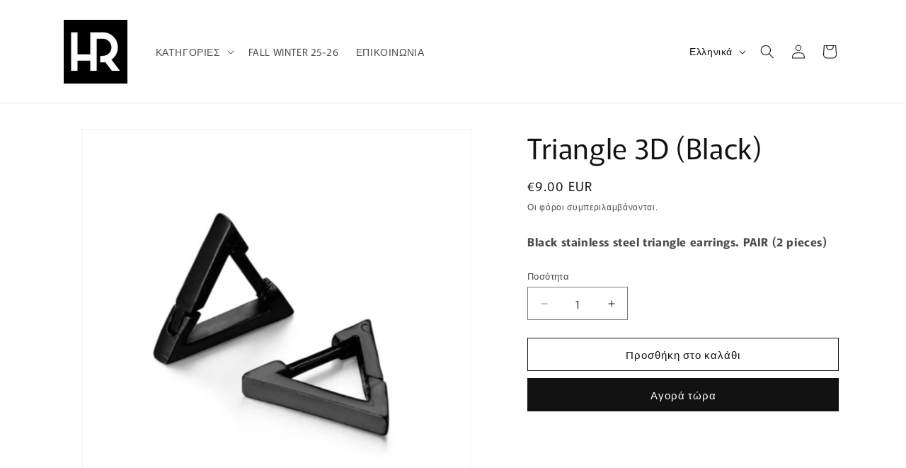

--- FILE ---
content_type: text/javascript; charset=utf-8
request_url: https://www.hechoropa.com/products/triangle-3d-black.js
body_size: 144
content:
{"id":6745418661986,"title":"Triangle 3D (Black)","handle":"triangle-3d-black","description":"\u003cstrong\u003eBlack stainless steel triangle earrings. PAIR (2 pieces)\u003c\/strong\u003e","published_at":"2022-07-21T19:52:22+03:00","created_at":"2022-07-21T19:42:35+03:00","vendor":"Hecho Ropa","type":"Earrings","tags":[],"price":900,"price_min":900,"price_max":900,"available":true,"price_varies":false,"compare_at_price":null,"compare_at_price_min":0,"compare_at_price_max":0,"compare_at_price_varies":false,"variants":[{"id":39923346636898,"title":"Default Title","option1":"Default Title","option2":null,"option3":null,"sku":"","requires_shipping":true,"taxable":false,"featured_image":null,"available":true,"name":"Triangle 3D (Black)","public_title":null,"options":["Default Title"],"price":900,"weight":0,"compare_at_price":null,"inventory_quantity":-2,"inventory_management":null,"inventory_policy":"deny","barcode":"","requires_selling_plan":false,"selling_plan_allocations":[]}],"images":["\/\/cdn.shopify.com\/s\/files\/1\/0854\/0960\/products\/image_d6091bff-d7c0-41fa-828d-678123f50e9a.jpg?v=1658422526","\/\/cdn.shopify.com\/s\/files\/1\/0854\/0960\/products\/HTB1V4LGXorrK1RkSne1q6ArVVXas.jpg?v=1658422502"],"featured_image":"\/\/cdn.shopify.com\/s\/files\/1\/0854\/0960\/products\/image_d6091bff-d7c0-41fa-828d-678123f50e9a.jpg?v=1658422526","options":[{"name":"Title","position":1,"values":["Default Title"]}],"url":"\/products\/triangle-3d-black","media":[{"alt":null,"id":21017773965410,"position":1,"preview_image":{"aspect_ratio":1.0,"height":729,"width":729,"src":"https:\/\/cdn.shopify.com\/s\/files\/1\/0854\/0960\/products\/image_d6091bff-d7c0-41fa-828d-678123f50e9a.jpg?v=1658422526"},"aspect_ratio":1.0,"height":729,"media_type":"image","src":"https:\/\/cdn.shopify.com\/s\/files\/1\/0854\/0960\/products\/image_d6091bff-d7c0-41fa-828d-678123f50e9a.jpg?v=1658422526","width":729},{"alt":null,"id":21017782354018,"position":2,"preview_image":{"aspect_ratio":1.0,"height":960,"width":960,"src":"https:\/\/cdn.shopify.com\/s\/files\/1\/0854\/0960\/products\/HTB1V4LGXorrK1RkSne1q6ArVVXas.jpg?v=1658422502"},"aspect_ratio":1.0,"height":960,"media_type":"image","src":"https:\/\/cdn.shopify.com\/s\/files\/1\/0854\/0960\/products\/HTB1V4LGXorrK1RkSne1q6ArVVXas.jpg?v=1658422502","width":960}],"requires_selling_plan":false,"selling_plan_groups":[]}